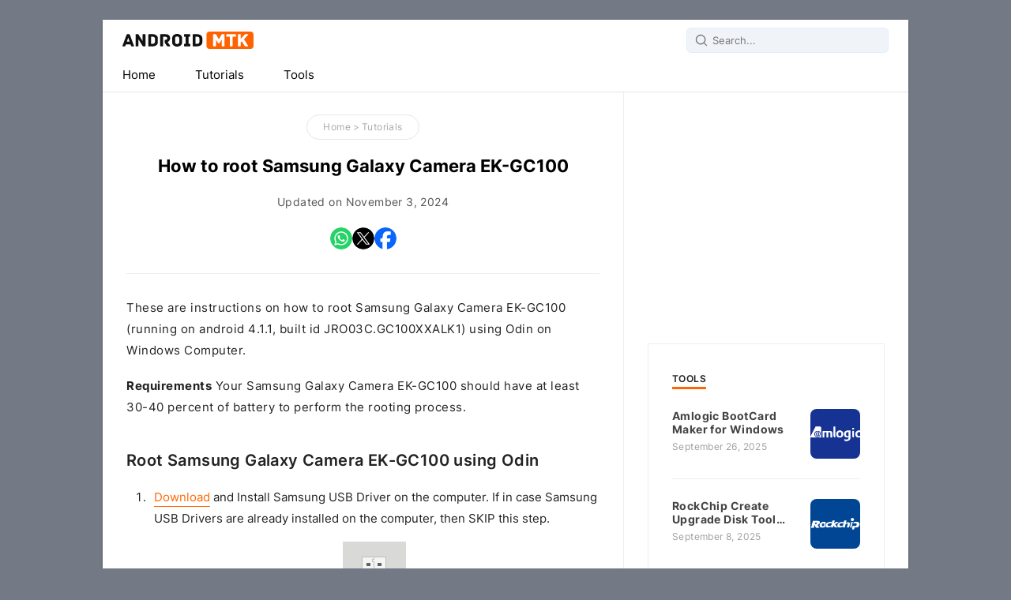

--- FILE ---
content_type: text/html; charset=UTF-8
request_url: https://androidmtk.com/root-samsung-galaxy-camera-ek-gc100
body_size: 26942
content:
<!DOCTYPE html> <html lang="en"> <head> <meta charset="UTF-8"> <meta name="viewport" content="width=device-width,initial-scale=1,user-scalable=no"> <link rel="apple-touch-icon" sizes="180x180" href="https://androidmtk.com/apple-touch-icon.png"> <link rel="icon" type="image/png" sizes="32x32" href="https://androidmtk.com/favicon-32x32.png"> <link rel="icon" type="image/png" sizes="16x16" href="https://androidmtk.com/favicon-16x16.png"> <link rel="manifest" href="https://androidmtk.com/site.webmanifest"> <link rel="mask-icon" href="https://androidmtk.com/safari-pinned-tab.svg" color="#5bbad5"> <meta name="msapplication-TileColor" content="#2b5797"> <meta name="theme-color" content="#ffffff"> <link rel=alternate type=application/rss+xml title="Android MTK" href="https://androidmtk.com/feed"/> <style type="text/css">@font-face{font-display:swap;font-family:"Inter Variable";font-style:normal;font-weight:100 900;src:url(https://cdn.androidmtk.com/font/inter-cyrillic-wght-normal.woff2)format("woff2-variations");unicode-range:U+0301,U+0400-045F,U+0490-0491,U+04B0-04B1,U+2116}@font-face{font-display:swap;font-family:"Inter Variable";font-style:normal;font-weight:100 900;src:url(https://cdn.androidmtk.com/font/inter-greek-ext-wght-normal.woff2)format("woff2-variations");unicode-range:U+1F00-1FFF}@font-face{font-display:swap;font-family:"Inter Variable";font-style:normal;font-weight:100 900;src:url(https://cdn.androidmtk.com/font/inter-greek-wght-normal.woff2)format("woff2-variations");unicode-range:U+0370-03FF}@font-face{font-display:swap;font-family:"Inter Variable";font-style:normal;font-weight:100 900;src:url(https://cdn.androidmtk.com/font/inter-vietnamese-wght-normal.woff2)format("woff2-variations");unicode-range:U+0102-0103,U+0110-0111,U+0128-0129,U+0168-0169,U+01A0-01A1,U+01AF-01B0,U+0300-0301,U+0303-0304,U+0308-0309,U+0323,U+0329,U+1EA0-1EF9,U+20AB}@font-face{font-display:swap;font-family:"Inter Variable";font-style:normal;font-weight:100 900;src:url(https://cdn.androidmtk.com/font/inter-latin-ext-wght-normal.woff2)format("woff2-variations");unicode-range:U+0100-02AF,U+0300-0301,U+0303-0304,U+0308-0309,U+0323,U+0329,U+1E00-1FFF,U+2020,U+20A0-20AB,U+20AD-20CF,U+2113,U+2C60-2C7F,U+A720-A7FF}@font-face{font-display:swap;font-family:"Inter Variable";font-style:normal;font-weight:100 900;src:url(https://cdn.androidmtk.com/font/inter-latin-wght-normal.woff2)format("woff2-variations");unicode-range:U+0000-00FF,U+0131,U+0152-0153,U+02BB-02BC,U+02C6,U+02DA,U+02DC,U+0300-0301,U+0303-0304,U+0308-0309,U+0323,U+0329,U+2000-206F,U+2074,U+20AC,U+2122,U+2191,U+2193,U+2212,U+2215,U+FEFF,U+FFFD}</style> <script>/*<![CDATA[*/document.addEventListener('DOMContentLoaded',()=>{const openMenuBtn=document.getElementById('openMenuBtn');const mobileMenu=document.getElementById('mobileMenu');const closeMenuBtn=document.getElementById('closeMenuBtn');if(openMenuBtn&&mobileMenu&&closeMenuBtn){let scrollTop;openMenuBtn.addEventListener('click',()=>{mobileMenu.classList.add('active');document.body.style.overflow='hidden';});closeMenuBtn.addEventListener('click',()=>{mobileMenu.classList.remove('active');document.body.style.overflow='auto';});mobileMenu.addEventListener('click',(event)=>{console.log("Clicked on mobileMenu");console.log("Event target:",event.target);console.log("Event currentTarget:",event.currentTarget);if(event.target===mobileMenu){console.log("Click is on the overlay");const searchInput=document.getElementById('s');if(searchInput){console.log("Search input found");searchInput.blur();}else{console.log("Search input NOT found");}
mobileMenu.classList.remove('active');document.body.style.overflow='auto';}});}else{console.error("One or more elements not found!");}});/*]]>*/</script> <script async src="https://pagead2.googlesyndication.com/pagead/js/adsbygoogle.js?client=ca-pub-6779354300071897" crossorigin="anonymous"></script> <script defer data-cfasync='false' src='https://s.clickiocdn.com/t/241734_wv.js'></script> <script async type="text/javascript" src="//s.clickiocdn.com/t/241734/360_light.js"></script> <meta name='robots' content='index, follow, max-image-preview:large, max-snippet:-1, max-video-preview:-1' />

	<!-- This site is optimized with the Yoast SEO plugin v26.7 - https://yoast.com/wordpress/plugins/seo/ -->
	<title>How to root Samsung Galaxy Camera EK-GC100</title>
	<meta name="description" content="Step-by-Step guidelines to root Samsung Galaxy Camera EK-GC100 running on Android 4.1.1 using Odin Application on Windows Computer." />
	<link rel="canonical" href="https://androidmtk.com/root-samsung-galaxy-camera-ek-gc100" />
	<meta property="og:locale" content="en_US" />
	<meta property="og:type" content="article" />
	<meta property="og:title" content="How to root Samsung Galaxy Camera EK-GC100" />
	<meta property="og:description" content="Step-by-Step guidelines to root Samsung Galaxy Camera EK-GC100 running on Android 4.1.1 using Odin Application on Windows Computer." />
	<meta property="og:url" content="https://androidmtk.com/root-samsung-galaxy-camera-ek-gc100" />
	<meta property="og:site_name" content="Android MTK" />
	<meta property="article:publisher" content="https://www.facebook.com/androidmtk" />
	<meta property="article:published_time" content="2013-11-27T20:55:42+00:00" />
	<meta property="article:modified_time" content="2024-11-02T18:57:59+00:00" />
	<meta property="og:image" content="https://cdn.androidmtk.com/wp-content/uploads/tuts.png" />
	<meta property="og:image:width" content="299" />
	<meta property="og:image:height" content="224" />
	<meta property="og:image:type" content="image/png" />
	<meta name="author" content="Editorial Staff" />
	<meta name="twitter:card" content="summary_large_image" />
	<meta name="twitter:creator" content="@androidmtk" />
	<meta name="twitter:site" content="@androidmtk" />
	<meta name="twitter:label1" content="Written by" />
	<meta name="twitter:data1" content="Editorial Staff" />
	<meta name="twitter:label2" content="Est. reading time" />
	<meta name="twitter:data2" content="3 minutes" />
	<script type="application/ld+json" class="yoast-schema-graph">{"@context":"https://schema.org","@graph":[{"@type":"Article","@id":"https://androidmtk.com/root-samsung-galaxy-camera-ek-gc100#article","isPartOf":{"@id":"https://androidmtk.com/root-samsung-galaxy-camera-ek-gc100"},"author":{"name":"Editorial Staff","@id":"https://androidmtk.com/#/schema/person/a6c96bb49dcaa4bd700b775babfd5e6c"},"headline":"How to root Samsung Galaxy Camera EK-GC100","datePublished":"2013-11-27T20:55:42+00:00","dateModified":"2024-11-02T18:57:59+00:00","mainEntityOfPage":{"@id":"https://androidmtk.com/root-samsung-galaxy-camera-ek-gc100"},"wordCount":604,"publisher":{"@id":"https://androidmtk.com/#organization"},"image":{"@id":"https://androidmtk.com/root-samsung-galaxy-camera-ek-gc100#primaryimage"},"thumbnailUrl":"https://cdn.androidmtk.com/wp-content/uploads/tuts.png","keywords":["Chainfire"],"articleSection":["Tutorials"],"inLanguage":"en-US"},{"@type":"WebPage","@id":"https://androidmtk.com/root-samsung-galaxy-camera-ek-gc100","url":"https://androidmtk.com/root-samsung-galaxy-camera-ek-gc100","name":"How to root Samsung Galaxy Camera EK-GC100","isPartOf":{"@id":"https://androidmtk.com/#website"},"primaryImageOfPage":{"@id":"https://androidmtk.com/root-samsung-galaxy-camera-ek-gc100#primaryimage"},"image":{"@id":"https://androidmtk.com/root-samsung-galaxy-camera-ek-gc100#primaryimage"},"thumbnailUrl":"https://cdn.androidmtk.com/wp-content/uploads/tuts.png","datePublished":"2013-11-27T20:55:42+00:00","dateModified":"2024-11-02T18:57:59+00:00","description":"Step-by-Step guidelines to root Samsung Galaxy Camera EK-GC100 running on Android 4.1.1 using Odin Application on Windows Computer.","breadcrumb":{"@id":"https://androidmtk.com/root-samsung-galaxy-camera-ek-gc100#breadcrumb"},"inLanguage":"en-US","potentialAction":[{"@type":"ReadAction","target":["https://androidmtk.com/root-samsung-galaxy-camera-ek-gc100"]}]},{"@type":"ImageObject","inLanguage":"en-US","@id":"https://androidmtk.com/root-samsung-galaxy-camera-ek-gc100#primaryimage","url":"https://cdn.androidmtk.com/wp-content/uploads/tuts.png","contentUrl":"https://cdn.androidmtk.com/wp-content/uploads/tuts.png","width":299,"height":224,"caption":"Tutorial"},{"@type":"BreadcrumbList","@id":"https://androidmtk.com/root-samsung-galaxy-camera-ek-gc100#breadcrumb","itemListElement":[{"@type":"ListItem","position":1,"name":"Home","item":"https://androidmtk.com/"},{"@type":"ListItem","position":2,"name":"Tutorials","item":"https://androidmtk.com/category/tutorials"},{"@type":"ListItem","position":3,"name":"How to root Samsung Galaxy Camera EK-GC100"}]},{"@type":"WebSite","@id":"https://androidmtk.com/#website","url":"https://androidmtk.com/","name":"Android MTK","description":"How-to Guide, Firmware, and Tools","publisher":{"@id":"https://androidmtk.com/#organization"},"alternateName":"Android XDA","potentialAction":[{"@type":"SearchAction","target":{"@type":"EntryPoint","urlTemplate":"https://androidmtk.com/?s={search_term_string}"},"query-input":{"@type":"PropertyValueSpecification","valueRequired":true,"valueName":"search_term_string"}}],"inLanguage":"en-US"},{"@type":"Organization","@id":"https://androidmtk.com/#organization","name":"Android XDA","url":"https://androidmtk.com/","logo":{"@type":"ImageObject","inLanguage":"en-US","@id":"https://androidmtk.com/#/schema/logo/image/","url":"https://androidmtk.com/wp-content/uploads/mtk.png","contentUrl":"https://androidmtk.com/wp-content/uploads/mtk.png","width":249,"height":50,"caption":"Android XDA"},"image":{"@id":"https://androidmtk.com/#/schema/logo/image/"},"sameAs":["https://www.facebook.com/androidmtk","https://x.com/androidmtk"]},{"@type":"Person","@id":"https://androidmtk.com/#/schema/person/a6c96bb49dcaa4bd700b775babfd5e6c","name":"Editorial Staff"}]}</script>
	<!-- / Yoast SEO plugin. -->


<link rel='dns-prefetch' href='//cdn.androidmtk.com' />

<link href='https://cdn.androidmtk.com' rel='preconnect' />
<link rel='preconnect' href='//c0.wp.com' />
<script type="text/javascript" id="jetpack_related-posts-js-extra">
/* <![CDATA[ */
var related_posts_js_options = {"post_heading":"h4"};
//# sourceURL=jetpack_related-posts-js-extra
/* ]]> */
</script>
<script type="text/javascript" src="https://c0.wp.com/p/jetpack/15.4/_inc/build/related-posts/related-posts.min.js" id="jetpack_related-posts-js"></script>
<link rel='shortlink' href='https://androidmtk.com/?p=2476' />
 <style id='global-styles-inline-css' type='text/css'>
:root{--wp--preset--aspect-ratio--square: 1;--wp--preset--aspect-ratio--4-3: 4/3;--wp--preset--aspect-ratio--3-4: 3/4;--wp--preset--aspect-ratio--3-2: 3/2;--wp--preset--aspect-ratio--2-3: 2/3;--wp--preset--aspect-ratio--16-9: 16/9;--wp--preset--aspect-ratio--9-16: 9/16;--wp--preset--color--black: #000000;--wp--preset--color--cyan-bluish-gray: #abb8c3;--wp--preset--color--white: #ffffff;--wp--preset--color--pale-pink: #f78da7;--wp--preset--color--vivid-red: #cf2e2e;--wp--preset--color--luminous-vivid-orange: #ff6900;--wp--preset--color--luminous-vivid-amber: #fcb900;--wp--preset--color--light-green-cyan: #7bdcb5;--wp--preset--color--vivid-green-cyan: #00d084;--wp--preset--color--pale-cyan-blue: #8ed1fc;--wp--preset--color--vivid-cyan-blue: #0693e3;--wp--preset--color--vivid-purple: #9b51e0;--wp--preset--gradient--vivid-cyan-blue-to-vivid-purple: linear-gradient(135deg,rgb(6,147,227) 0%,rgb(155,81,224) 100%);--wp--preset--gradient--light-green-cyan-to-vivid-green-cyan: linear-gradient(135deg,rgb(122,220,180) 0%,rgb(0,208,130) 100%);--wp--preset--gradient--luminous-vivid-amber-to-luminous-vivid-orange: linear-gradient(135deg,rgb(252,185,0) 0%,rgb(255,105,0) 100%);--wp--preset--gradient--luminous-vivid-orange-to-vivid-red: linear-gradient(135deg,rgb(255,105,0) 0%,rgb(207,46,46) 100%);--wp--preset--gradient--very-light-gray-to-cyan-bluish-gray: linear-gradient(135deg,rgb(238,238,238) 0%,rgb(169,184,195) 100%);--wp--preset--gradient--cool-to-warm-spectrum: linear-gradient(135deg,rgb(74,234,220) 0%,rgb(151,120,209) 20%,rgb(207,42,186) 40%,rgb(238,44,130) 60%,rgb(251,105,98) 80%,rgb(254,248,76) 100%);--wp--preset--gradient--blush-light-purple: linear-gradient(135deg,rgb(255,206,236) 0%,rgb(152,150,240) 100%);--wp--preset--gradient--blush-bordeaux: linear-gradient(135deg,rgb(254,205,165) 0%,rgb(254,45,45) 50%,rgb(107,0,62) 100%);--wp--preset--gradient--luminous-dusk: linear-gradient(135deg,rgb(255,203,112) 0%,rgb(199,81,192) 50%,rgb(65,88,208) 100%);--wp--preset--gradient--pale-ocean: linear-gradient(135deg,rgb(255,245,203) 0%,rgb(182,227,212) 50%,rgb(51,167,181) 100%);--wp--preset--gradient--electric-grass: linear-gradient(135deg,rgb(202,248,128) 0%,rgb(113,206,126) 100%);--wp--preset--gradient--midnight: linear-gradient(135deg,rgb(2,3,129) 0%,rgb(40,116,252) 100%);--wp--preset--font-size--small: 13px;--wp--preset--font-size--medium: 20px;--wp--preset--font-size--large: 36px;--wp--preset--font-size--x-large: 42px;--wp--preset--spacing--20: 0.44rem;--wp--preset--spacing--30: 0.67rem;--wp--preset--spacing--40: 1rem;--wp--preset--spacing--50: 1.5rem;--wp--preset--spacing--60: 2.25rem;--wp--preset--spacing--70: 3.38rem;--wp--preset--spacing--80: 5.06rem;--wp--preset--shadow--natural: 6px 6px 9px rgba(0, 0, 0, 0.2);--wp--preset--shadow--deep: 12px 12px 50px rgba(0, 0, 0, 0.4);--wp--preset--shadow--sharp: 6px 6px 0px rgba(0, 0, 0, 0.2);--wp--preset--shadow--outlined: 6px 6px 0px -3px rgb(255, 255, 255), 6px 6px rgb(0, 0, 0);--wp--preset--shadow--crisp: 6px 6px 0px rgb(0, 0, 0);}:where(.is-layout-flex){gap: 0.5em;}:where(.is-layout-grid){gap: 0.5em;}body .is-layout-flex{display: flex;}.is-layout-flex{flex-wrap: wrap;align-items: center;}.is-layout-flex > :is(*, div){margin: 0;}body .is-layout-grid{display: grid;}.is-layout-grid > :is(*, div){margin: 0;}:where(.wp-block-columns.is-layout-flex){gap: 2em;}:where(.wp-block-columns.is-layout-grid){gap: 2em;}:where(.wp-block-post-template.is-layout-flex){gap: 1.25em;}:where(.wp-block-post-template.is-layout-grid){gap: 1.25em;}.has-black-color{color: var(--wp--preset--color--black) !important;}.has-cyan-bluish-gray-color{color: var(--wp--preset--color--cyan-bluish-gray) !important;}.has-white-color{color: var(--wp--preset--color--white) !important;}.has-pale-pink-color{color: var(--wp--preset--color--pale-pink) !important;}.has-vivid-red-color{color: var(--wp--preset--color--vivid-red) !important;}.has-luminous-vivid-orange-color{color: var(--wp--preset--color--luminous-vivid-orange) !important;}.has-luminous-vivid-amber-color{color: var(--wp--preset--color--luminous-vivid-amber) !important;}.has-light-green-cyan-color{color: var(--wp--preset--color--light-green-cyan) !important;}.has-vivid-green-cyan-color{color: var(--wp--preset--color--vivid-green-cyan) !important;}.has-pale-cyan-blue-color{color: var(--wp--preset--color--pale-cyan-blue) !important;}.has-vivid-cyan-blue-color{color: var(--wp--preset--color--vivid-cyan-blue) !important;}.has-vivid-purple-color{color: var(--wp--preset--color--vivid-purple) !important;}.has-black-background-color{background-color: var(--wp--preset--color--black) !important;}.has-cyan-bluish-gray-background-color{background-color: var(--wp--preset--color--cyan-bluish-gray) !important;}.has-white-background-color{background-color: var(--wp--preset--color--white) !important;}.has-pale-pink-background-color{background-color: var(--wp--preset--color--pale-pink) !important;}.has-vivid-red-background-color{background-color: var(--wp--preset--color--vivid-red) !important;}.has-luminous-vivid-orange-background-color{background-color: var(--wp--preset--color--luminous-vivid-orange) !important;}.has-luminous-vivid-amber-background-color{background-color: var(--wp--preset--color--luminous-vivid-amber) !important;}.has-light-green-cyan-background-color{background-color: var(--wp--preset--color--light-green-cyan) !important;}.has-vivid-green-cyan-background-color{background-color: var(--wp--preset--color--vivid-green-cyan) !important;}.has-pale-cyan-blue-background-color{background-color: var(--wp--preset--color--pale-cyan-blue) !important;}.has-vivid-cyan-blue-background-color{background-color: var(--wp--preset--color--vivid-cyan-blue) !important;}.has-vivid-purple-background-color{background-color: var(--wp--preset--color--vivid-purple) !important;}.has-black-border-color{border-color: var(--wp--preset--color--black) !important;}.has-cyan-bluish-gray-border-color{border-color: var(--wp--preset--color--cyan-bluish-gray) !important;}.has-white-border-color{border-color: var(--wp--preset--color--white) !important;}.has-pale-pink-border-color{border-color: var(--wp--preset--color--pale-pink) !important;}.has-vivid-red-border-color{border-color: var(--wp--preset--color--vivid-red) !important;}.has-luminous-vivid-orange-border-color{border-color: var(--wp--preset--color--luminous-vivid-orange) !important;}.has-luminous-vivid-amber-border-color{border-color: var(--wp--preset--color--luminous-vivid-amber) !important;}.has-light-green-cyan-border-color{border-color: var(--wp--preset--color--light-green-cyan) !important;}.has-vivid-green-cyan-border-color{border-color: var(--wp--preset--color--vivid-green-cyan) !important;}.has-pale-cyan-blue-border-color{border-color: var(--wp--preset--color--pale-cyan-blue) !important;}.has-vivid-cyan-blue-border-color{border-color: var(--wp--preset--color--vivid-cyan-blue) !important;}.has-vivid-purple-border-color{border-color: var(--wp--preset--color--vivid-purple) !important;}.has-vivid-cyan-blue-to-vivid-purple-gradient-background{background: var(--wp--preset--gradient--vivid-cyan-blue-to-vivid-purple) !important;}.has-light-green-cyan-to-vivid-green-cyan-gradient-background{background: var(--wp--preset--gradient--light-green-cyan-to-vivid-green-cyan) !important;}.has-luminous-vivid-amber-to-luminous-vivid-orange-gradient-background{background: var(--wp--preset--gradient--luminous-vivid-amber-to-luminous-vivid-orange) !important;}.has-luminous-vivid-orange-to-vivid-red-gradient-background{background: var(--wp--preset--gradient--luminous-vivid-orange-to-vivid-red) !important;}.has-very-light-gray-to-cyan-bluish-gray-gradient-background{background: var(--wp--preset--gradient--very-light-gray-to-cyan-bluish-gray) !important;}.has-cool-to-warm-spectrum-gradient-background{background: var(--wp--preset--gradient--cool-to-warm-spectrum) !important;}.has-blush-light-purple-gradient-background{background: var(--wp--preset--gradient--blush-light-purple) !important;}.has-blush-bordeaux-gradient-background{background: var(--wp--preset--gradient--blush-bordeaux) !important;}.has-luminous-dusk-gradient-background{background: var(--wp--preset--gradient--luminous-dusk) !important;}.has-pale-ocean-gradient-background{background: var(--wp--preset--gradient--pale-ocean) !important;}.has-electric-grass-gradient-background{background: var(--wp--preset--gradient--electric-grass) !important;}.has-midnight-gradient-background{background: var(--wp--preset--gradient--midnight) !important;}.has-small-font-size{font-size: var(--wp--preset--font-size--small) !important;}.has-medium-font-size{font-size: var(--wp--preset--font-size--medium) !important;}.has-large-font-size{font-size: var(--wp--preset--font-size--large) !important;}.has-x-large-font-size{font-size: var(--wp--preset--font-size--x-large) !important;}
/*# sourceURL=global-styles-inline-css */
</style>
<meta name="generator" content="WP Rocket 3.20.3" data-wpr-features="wpr_cdn wpr_preload_links wpr_desktop" /></head> <body itemscope itemtype="https://schema.org/WebPage"> <style type="text/css">@keyframes gradient-animation{0%,to{background-position:0 50%}50%{background-position:100% 50%}}@keyframes stzoip0{0%{opacity:0;transform:translate3d(-100%,0,0)}to{opacity:1;transform:translate3d(0,0,0)}}*,h2,h3{margin:0}#logo a{display:block;text-indent:-1000em;height:22px}#psform #psf,body{font-size:.912em}#menu-container li a{display:inline-block;text-align:center;padding:7px 25px}#menu-container li a:hover,ul.simple-listing li a:hover{background-color:#f60;color:#fff}.navigation{margin:25px 0}.wp-pagenavi a:hover{background:0 0;color:#f60}#content,#logo a,#menu-container,#site-container{overflow:hidden}#menu-container li{float:left;margin-bottom:0}*{padding:0}body{display:block;max-width:1020px;margin:25px auto;background:#747a85;font-family:"Inter Variable",sans-serif;line-height:27px;color:#222;font-style:normal}#site-container{background:#fff;border-color:#e5e5e5 #dbdbdb #d2d2d2;box-shadow:0 1px 3px rgb(0,0,0,.3);position:relative;display:flex;flex-direction:column}a,a.posttitle:hover,a:link{color:#f60}#logo{background:url([data-uri])no-repeat;width:166px;position:absolute;left:25px;top:15px}.site-description{border:0;clip:rect(0,0,0,0);height:1px;overflow:hidden;position:absolute!important;width:1px;overflow-wrap:normal!important}#logo-container,#navicon{display:flex;justify-content:center;align-items:center}#logo-container{position:relative;height:50px}#navicon{font-size:15px;padding:13px 25px}#header{position:relative;height:90px;background:#fff}#menu-container{padding:0;width:100%;background:#fff;border-bottom:1px solid #e7e7e7;margin:0;list-style-type:none}#menu-container li.icon{display:none}.top-ad-unit{padding:30px 25px;margin:0 auto;text-align:center;display:block;clear:both}img{box-sizing:border-box;max-width:100%;height:auto}#content{display:grid;grid-template-columns:auto 360px;column-gap:1px;grid-column-gap:1px;background-color:#eee}.frontleft,.frontright{background:#fff;padding:30px}.frontleft{overflow:hidden}#main-content,.frontright{user-select:none}#content-headering,#content-info p,#menu-container li a,a.posttitle{color:#000}.footer-widget li,menu,ol,ul{list-style:none}h2,h3{font-size:20px;margin-top:2em;margin-bottom:1em;font-weight:600;letter-spacing:.4px}#entry-content ol{list-style-position:outside;list-style-type:decimal;margin-top:1.25em;margin-bottom:1.25em;padding-inline-start:2em}#entry-content ol>li{font-family:"Inter Variable",-apple-system,BlinkMacSystemFont,"Segoe UI",Roboto,Helvetica,Arial,sans-serif,"Apple Color Emoji","Segoe UI Emoji","Segoe UI Symbol";-webkit-appearance:none;counter-increment:list-counter;padding-inline-start:.375em;margin-top:1em;margin-bottom:1em}#entry-content ol>li::marker{font-weight:700!important;color:#000!important;content:counter(list-counter)". "!important;#entry-content:where([class~=not-entry-content]:not(ol), [class~=not-entry-content]:not(ol) *) ol, #entry-content :where([class~=not-entry-content]:not(ol), [class~=not-entry-content]:not(ol) *) ol>li { all: unset; }}#facebook-share,#rss-share,#whatsapp-share,#x-share{width:28px;height:28px;border-radius:20px;overflow:hidden}#follow-button{margin-top:10px;display:flex;flex-direction:row;gap:10px}#follow-button-icon{height:28px;width:28px}#entry-content ul{line-height:2.2em;padding-inline-start:30px;color:#333}#postdate{color:#555;font-size:13px;line-height:1.75}#main-content a{color:#f60;border-bottom:1px solid;padding-bottom:2px;text-decoration:none}#content-info a:focus,#content-info a:hover,#main-content a:focus,#main-content a:hover,#postdate a:focus,#postdate a:hover{border-bottom:1px solid;padding-bottom:3px}.article-share{display:flex;gap:15px;justify-content:center;align-items:center;margin-top:20px;user-select:none}.postcard,.postcardflex{display:flex;flex-direction:column}.postcardflex{max-width:650px;margin:0 auto;gap:30px}.postcard{background:#fff;border:#e3eeff solid 1px;flex-wrap:wrap;padding:25px;clear:both}.postcard:hover{border:#cddaf1 solid 1px}.posttime{display:flex;font-size:13px;margin-bottom:15px;color:#aaa;line-height:14px}.post-flex-left{width:100px;display:block;position:relative;overflow:hidden}#content-header{text-align:center;padding-bottom:30px;border-bottom:1px solid #eee;margin-bottom:30px}#entry-content{margin:0 auto}#entry-content :where(p):not(:where([class~=not-entry-content],[class~=not-entry-content] *)){margin-bottom:1.25em;margin-top:1.25em}#entry-content h2+:not(.exclude-margin){margin-top:0}#entry-content :where(#entry-content>:first-child):not(:where([class~=not-entry-content],[class~=not-entry-content] *)){margin-top:0}#entry-content :where(#entry-content>:last-child):not(:where([class~=not-entry-content],[class~=not-entry-content] *)){margin-bottom:0}#entry-content img+img{margin-top:25px}#content-header-content{margin:0 auto;display:flex;justify-content:center;flex-direction:column}.wp-post-image{border-radius:8px;margin-top:3px}.post-flex-right{flex:1;align-self:center;display:flex;flex-direction:column;gap:3px;text-decoration:none}#search-container,#search-container input[type=text]{border-radius:6px;background-color:#f0f4f9;color:#555;font-family:inherit}#search-container{position:absolute;right:25px;top:10px;float:left;border:0;outline:0}#mobile-search-container img,#search-container img{position:absolute;left:10px;top:7px;height:18px;width:18px;fill:#777}#search-container input[type=text]{padding-left:32px;padding-right:10px;border:1px solid #e3eff8;height:30px;transition-duration:.2s}#mobile-search-container input[type=text]:focus,#search-container input[type=text]:focus{outline:0;border:1px solid #f60;box-shadow:#f60 4px 4px;background:#fff}.content-headering{font-size:22px;color:#000}.aligncenter{display:block;margin-left:auto;margin-right:auto}.post-flex-right p,.postexcerpt p{color:#555;line-height:24px;font-size:14px;letter-spacing:.4px;margin:0}#breadshare{line-height:30px;position:relative;font-size:12px;color:#a3a6b3;margin-bottom:20px;user-select:none}p{color:#222;letter-spacing:.5px;margin-top:1.25em;margin-bottom:1.25em}#breadcrumbs{color:#aaa;display:inline-block;border-radius:9999px;padding:0 20px;border:1px solid #e7e7e7;transition-duration:.2s}#breadcrumbs:hover{border:1px solid #f60;box-shadow:#f60 4px 4px}#content-info{color:#555;font-size:14px;line-height:1.75;letter-spacing:.4px;margin-top:20px}#content-info a{color:#ff6200;border-bottom:1px solid;padding-bottom:2px;text-decoration:none}#article-tag{padding:0}#breadcrumbs a{color:#aaa!important;border-bottom:0;text-decoration:none;padding:0;letter-spacing:.4px}.post-flex{display:flex;gap:20px}.screen-reader-text{border:0;clip:rect(1px,1px,1px,1px);clip-path:inset(50%);height:1px;margin:-1px;overflow:hidden;padding:0;position:absolute!important;width:1px;overflow-wrap:normal!important}.footer1,.footer2,.footer3{display:inline-block}.footer{background:#fff;position:relative;border-top:1px solid #e7e7e7}.wrap{padding:25px}#footer-item{display:flex}.footer3{width:34%}.footer1,.footer2{width:33%;float:left}.footer-widget{line-height:1.6em;flex-flow:column wrap;display:flex}.footer-heading{color:#555;margin:15px 0 4px;font-size:11px;font-weight:700;text-transform:uppercase}.footer p,.footer-widget ul{margin:0;padding:0}.footer-widget li{line-height:2em}#footer-line a,.footer-widget li a{border-bottom:1px solid;padding-bottom:1px;text-decoration:none;color:#000}#footer-line a:focus,#footer-line a:hover,.footer-widget li a:focus,.footer-widget li a:hover{border-bottom:1px solid;padding-bottom:2px}.footercc{margin:25px 0 0;padding-top:25px;border-top:1px solid #e8e9e9;display:flex;flex-direction:column;user-select:none}#menu-container li a{text-decoration:none}.navigation{margin-bottom:50px}table{width:100%;text-align:left;margin-bottom:35px;border:#e6e6e6 solid 1px;background-color:transparent;border-collapse:collapse;border-spacing:0;color:#444;letter-spacing:.5px;user-select:none}thead{background:#fafafa;font-size:13px;color:#585f65}table td,table th{padding:8px;line-height:24px;text-align:left;vertical-align:top;border-top:1px solid #e8e8e8}thead th{padding:14px;vertical-align:bottom}tbody th{font-weight:400;border-bottom:1px solid #f5f7f9;background-color:#6199df;color:#fff}table caption,table th{font-weight:700;font-size:11px;text-transform:uppercase}.postbigg,a.postbigg:active,a.postbigg:link,a.postbigg:visited{text-decoration:none;color:#fff}table thead th:first-child,table thead tr:first-child th{border-top:0}table tbody+tbody{border-top:2px solid #ddd}.table-condensed td,.table-condensed th{padding:4px 5px}.table-bordered td{border-left:1px solid #ddd}.table-striped tbody tr:nth-child(odd) td,.table-striped tbody tr:nth-child(odd) th{background-color:#f9f9f9}table tbody tr:hover td,table tbody tr:hover th{background-color:#f9fafb}.mobile-menu,.toggle-btn span{transition:transform .3s ease-in-out}.mobile-menu,.mobile-menu.active{background-color:#fff;left:0;top:0}.mobile-menu{display:none;position:fixed;width:100%;height:100%;z-index:1000;overflow-y:auto;transform:translateX(-100%)}.mobile-menu.active{display:block;transform:translateX(0);-webkit-overflow-scrolling:touch;-webkit-animation-duration:.2s;animation-duration:.2s;-webkit-animation-name:stzoip0;animation-name:stzoip0;-webkit-animation-timing-function:ease-out;animation-timing-function:ease-out;bottom:0;display:flex;flex-direction:column;right:0}.mobile-menu ul{list-style:none;padding:0}.mobile-menu a{color:#000;font-size:14px;text-decoration:none;display:block;margin:8px 0}.open-menu,.toggle-btn{display:none;cursor:pointer}.open-menu{background:0 0;border:0;padding:0}.toggle-btn{margin:0 10px}.toggle-btn span{display:block;width:20px;height:3px;background-color:#000;margin-bottom:5px}.toggle-btn span:nth-child(2){width:10px}.toggle-btn.active span:nth-child(1){transform:rotate(45deg) translate(5.5px,6.5px)}.toggle-btn.active span:nth-child(2){opacity:0}.toggle-btn.active span:nth-child(3){transform:rotate(-45deg) translate(4.5px,-5.5px)}.mobile-search-box{padding:6px 16px;flex-direction:row;gap:10px;border-bottom:1px solid #eee;align-items:center;display:flex;position:relative;justify-content:space-between}#mobile-search-container{position:relative}#mobile-search-container input[type=text]{border:1px solid #e3eff8;border-radius:8px;height:30px;background-color:#f0f4f9;color:#555;font-family:inherit;transition-duration:.2s;padding:2px 10px 2px 40px}.article-block{background:#fdfaf6;padding-inline-end:2em;padding-bottom:1em;padding-top:2em;padding-inline-start:2em;word-wrap:break-word}.article-block h4{margin-top:0;line-height:12px!important;font-size:12px;text-transform:uppercase;border-bottom:3px solid #f60;padding:0 0 4px;display:inline-block;font-weight:600;letter-spacing:.3px}code{background:#fef3e6;padding:4px 10px;border-radius:6px;font-size:.9em;font-family:inherit}#jp-relatedposts{border-radius:6px;margin:25px 0}#jp-relatedposts:before{background:#eee;content:" ";display:block;height:1px;margin:1rem auto;max-width:25%;text-align:center}#jp-relatedposts em{font-style:normal!important}.jp-relatedposts-post{padding:4px;border:#eee solid 1px;transition-duration:.2s}.jp-relatedposts-post a{display:block}.jp-relatedposts-post:hover{border:1px solid #f60;box-shadow:#f60 4px 4px}.jp-relatedposts-post-context,.jp-relatedposts-post-date,.jp-relatedposts-post-excerpt,ins.adsbygoogle[data-ad-status=unfilled]{display:none!important}.jp-relatedposts-post-img{max-width:100%;height:auto;box-sizing:border-box}#article-tag,.jp-relatedposts-post-img a,.jp-relatedposts-post-img a:hover{border-bottom:0}h4.jp-relatedposts-post-title{margin:0 10px 5px;text-align:center;font-weight:500;display:block;background:0 0;padding:0;color:#333}.jp-relatedposts-post-a,.jp-relatedposts-post-a:active,.jp-relatedposts-post-a:hover,.jp-relatedposts-post-a:link,a.jp-relatedposts-post-a:hover,h4.jp-relatedposts-post-title a{color:#333!important;text-decoration:none!important;border-bottom:0!important;padding-bottom:0!important}.jp-relatedposts-grid{display:grid;gap:1em;grid-template-columns:repeat(auto-fit,minmax(140px,1fr));width:100%;float:none;margin-left:auto;margin-right:auto}#article-tag{color:#aaa!important;text-decoration:none;letter-spacing:.4px}.article-tag-list{list-style:none;padding:0;display:flex;gap:15px}.article-tag-list-single{font-size:.9em}.article-tag-list-single a{text-decoration:none;color:#333;padding:0 15px;display:block;border:1px solid #eee;border-radius:9999px;transition-duration:.2s}.article-tag-list-single a:hover{border:1px solid #f60;box-shadow:#f60 4px 4px}.sidebar-widget{margin:40px 0;padding:30px;position:relative;letter-spacing:.4px;background:#fff;border:#eee solid 1px;max-width:298px}#sidebar-widget-title{-webkit-box-align:start;-webkit-align-items:flex-start;-ms-flex-align:start;align-items:flex-start;-webkit-box-pack:justify;-webkit-justify-content:space-between;-ms-flex-pack:justify;justify-content:space-between;line-height:12px!important;font-size:12px;text-transform:uppercase;border-bottom:3px solid #f60;margin:0;padding:0 0 4px;display:inline-block!important;font-weight:600}#side-post{-webkit-box-align:center;-webkit-align-items:center;-ms-flex-align:center;align-items:center;padding:25px 0;border-bottom:1px solid #eee}#side-post,#sidebar-widget-title{display:-webkit-box;display:-webkit-flex;display:-ms-flexbox;display:flex;-webkit-box-orient:horizontal;-webkit-box-direction:normal;-webkit-flex-direction:row;-ms-flex-direction:row;flex-direction:row}#side-post a{display:flex;text-decoration:none}#side-post:last-of-type{border-bottom:none;padding-bottom:0}.side-post-info{padding:0 20px 0 0;display:flex;flex-direction:column;gap:5px}.side-post-image{width:63px;height:63px;min-width:63px;min-height:63px;background-size:cover;background-repeat:no-repeat;background-position:center;overflow:hidden;border-radius:8px}.side-post-image:hover{transform:scale(1.05)}#line-clamp{display:-webkit-box;-webkit-line-clamp:2;-webkit-box-orient:vertical;overflow:hidden}.side-post-info h4{font-size:14px;color:#444;background:0 0;line-height:17px;margin:0;padding:0;transition:all .3s ease-out 0s;-webkit-transition:all .3s ease-out 0s;-o-transition:all .3s ease-out 0s;-moz-transition:all .3s ease-out 0s;letter-spacing:.4px}.post-flex h3 a:hover,.post-flex h3:hover,.postexcerpt h2 a:hover,.postexcerpt h2:hover,.postexcerpt h3 a:hover,.side-post-info h3:hover,.side-post-info h4:hover{color:#ff6200}.side-post-info ul{margin:0;padding:0}.side-post-info ul li{color:#777;opacity:.7;font-size:12px;list-style:none}#requisites{background:#edf9e9;padding:25px}#requisites p{margin-top:0}#requisites a{color:#46792c}#caution{background:#fee8ea;padding:25px}#caution p,#tip p{margin:0}body:has(#requisites) #caution,body:has(#requisites) #tip{margin-top:30px}#caution strong{color:#f95e5e}#tip{background:#e7f4ff;padding:25px}#tip strong{color:#349dff}#requisites strong{color:#46792c;margin-top:0;line-height:12px!important;font-size:13px;text-transform:uppercase;border-bottom:2px solid #46792c;padding:0 0 4px;display:inline-block;font-weight:600}#requisites ul{line-height:2.2em;color:#222;padding-inline-start:25px}#requisites ul li{list-style-image:url([data-uri]);list-style-type:none;padding-left:5px}.section-heading{margin-bottom:20px!important}.method-heading{margin-top:20px!important;margin-bottom:0!important}#tip>.method-heading:last-of-type,#tip>.section-heading:last-of-type{margin-bottom:0!important}.mobile-menu-frame{flex:1 1 auto;overflow:auto;padding-left:32px;padding-right:32px}.stzoipb{border-bottom:1px solid;border-color:#f5f5f5;padding-bottom:16px;padding-top:16px;display:flex;flex-direction:column}.stzoipb:last-child{border:0}._1nrsgu7{list-style:none;margin:0;padding:0}.stzoipe{color:#48434f;font-size:14px;padding:0;text-decoration:none}.moblinks{display:block;margin-left:8px}.moblinks-icon{padding:10px;display:inline-block;background:#fcfaf6;height:20px;width:20px;border-radius:8px;overflow:hidden}.stzoip7{border-top:1px solid #f0f0f2}.stzoip4{background-color:#fff;flex:0 1 auto;gap:12px;justify-content:space-between;padding:16px}.stzoipc{color:#48434f;font-size:12px;letter-spacing:.1em;text-transform:uppercase}.stzoip5{gap:20px}._1nrsgu0{align-items:center;display:flex}.stzoip9{color:#639;display:inline-block;font-size:14px;text-decoration:none;white-space:nowrap}svg:not(:root){overflow:hidden}.stzoipa{border-radius:4px;cursor:pointer;font-size:32px;height:32px;line-height:1;margin-right:-2px;min-width:32px;padding:0}._1nrsgu5{background:0 0;border:0;color:inherit;font-family:inherit;font-size:inherit}._1nrsgu4,._1nrsgu9{white-space:nowrap}button[type=button]{-webkit-appearance:button}button{text-transform:none}button,input{overflow:visible}._1nrsgu9{clip:rect(0 0 0 0);-webkit-clip-path:inset(50%);clip-path:inset(50%);height:1px;overflow:hidden;position:absolute;width:1px}.mobile-menu ul li{padding-left:0}.mobile-menu li{margin-bottom:calc(1.5rem/2)}li:last-child{margin-bottom:0}.stzoipe._1nrsgu0{display:flex;align-items:center;gap:8px}@media (max-width:48em){#content{display:grid;column-gap:1px}}@media (max-width:40em){#content{display:block}h1{font-size:22px}}@media (max-width:1038px){body{margin:0}#site-container{width:100%;margin:auto}}@media (max-width:1024px){#header{top:0;width:100%}#site-container{width:100%;margin:auto}img{max-width:100%;height:auto;box-sizing:border-box}}@media (max-width:906px){.footer,.footer1,.footer2,.footer3{width:100%}.footer{height:auto}#postdate{font-size:12px;padding:10px 15px;display:table;margin:0 auto;border-bottom:1px solid #eee;color:#999}#postdate-u,.post-edit-link{display:none}#postdate,h1{text-align:center}}@media (max-width:768px){.fbhide{display:none!important}}@media (max-width:570px){header{height:30px}.desktop-menu,.search-box{display:none}.logo-search{justify-content:center}.open-menu{display:block;color:#000;font-size:1.5rem}.toggle-btn{display:block;height:20px}#logo-container{height:auto;padding:15px 16px}.close-menu{background:0 0;border:0;padding:10px;cursor:pointer;margin-left:auto}.close-menu .toggle-btn{margin:0}.mobile-menu.active .close-menu .toggle-btn span:nth-child(1){transform:rotate(45deg) translate(5.5px,6.5px)}.mobile-menu.active .close-menu .toggle-btn span:nth-child(2){opacity:0}.mobile-menu.active .close-menu .toggle-btn span:nth-child(3){transform:rotate(-45deg) translate(4.5px,-5.5px)}#footer-item{display:block}.footer-heading{border-bottom:1px solid #e8e9e9}.footercc{text-align:center;margin:25px 0}#jp-relatedposts{display:none!important}.footer-widget li{margin-top:10px;margin-bottom:10px}}@media (max-width:670px){ul.rig li{margin-right:3px;margin-left:3px}.post-flex-left{width:50px}.postcardflex{padding:25px}}@media (max-width:640px){#content{background-color:#fff}.frontright{display:flex;flex-direction:column;max-width:300px;margin:0 auto}}@media (max-width:570px){#logo{position:relative;margin:0 auto;left:0;top:0}#header{height:auto;border-bottom:1px solid #e7e7e7}#psform,.article-tag-list{justify-content:center;align-items:center}#psform{right:0;display:flex;top:25px}#menu-container,#search-container{display:none}#article-tag{margin-top:30px}.article-tag-list{flex-wrap:wrap}}@media (max-width:309px){#adBottom{display:none}}.laxmiji{width:320px;height:100px}@media (min-width:500px){.laxmiji{width:468px;height:60px}}@media (min-width:800px){.laxmiji{width:728px;height:90px}}</style>

<div data-rocket-location-hash="ea0cb8231a388fa5234b75f5c994a682" id="site-container"> <div data-rocket-location-hash="5b15a31439b2c660f7a22b27e46cfd70" id="header" itemscope itemtype="https://schema.org/Wheader"> <div data-rocket-location-hash="bc3061fe94f81df005136c0339cbc34c" id="logo-container"> <div id="logo" itemprop="headline"> <a href="/" title="Android MTK">Android MTK</a> </div> <p class="site-description" itemprop="description">How-to Guides, Firmware, and Tools</p> <div id="search-container"> <form role="search" method="get" id="searchform" class="searchform" action="https://androidmtk.com/"> <div> <label class="screen-reader-text" for="s">Search for:</label> <input type="text" value="" name="s" id="s" placeholder="Search..." /> <img alt="Search Icon" src="[data-uri]"> </div> </form> </div> <button class="open-menu" id="openMenuBtn"> <div class="toggle-btn"> <span></span> <span></span> <span></span> </div> </button> </div>

<div data-rocket-location-hash="cc4f787a2d52f785d327fb64410b756d" id="menu-container" itemscope itemtype="https://schema.org/SiteNavigationElement"> <li><a href="/">Home</a></li> <li><a href="https://androidmtk.com/category/tutorials">Tutorials</a></li> <li><a href="https://androidmtk.com/category/tools">Tools</a></li> </div> </div>

<nav class="mobile-menu" id="mobileMenu"> <div class="mobile-search-box"> <div id="mobile-search-container"> <form role="search" method="get" id="searchform" class="searchform" action="https://androidmtk.com/"> <div> <label class="screen-reader-text" for="s">Search for:</label> <input type="text" value="" name="s" id="s" placeholder="Search..." style="width:200px" /> <img alt="Search Icon" src="[data-uri]"> </div> </form> </div> <button class="close-menu" id="closeMenuBtn"> <div class="toggle-btn"> <span></span> <span></span> <span></span> </div> </button> </div> <div class="mobile-menu-frame"><div class="stzoipb"><h2 class="stzoipc">Category</h2><ul class="_1nrsgu7"><li><a class="stzoipe _1nrsgu0" href="https://androidmtk.com/category/tutorials"><div class="moblinks-icon"><svg xmlns="http://www.w3.org/2000/svg" width="20" height="20" viewBox="0 0 20 20"><path style="stroke:none;fill-rule:evenodd;fill:#ff6200;fill-opacity:1" d="M1.563 2.5C.699 2.5 0 3.2 0 4.063v10.625c0 .863.7 1.562 1.563 1.562H6.25c1.121 0 1.844.258 2.262.559.394.289.55.64.55 1.003 0 .52.418.938.938.938s.938-.418.938-.937c0-.364.156-.715.55-1.004.418-.301 1.14-.559 2.262-.559h4.688c.863 0 1.562-.7 1.562-1.562V4.063c0-.864-.7-1.563-1.562-1.563H13.75c-1.441 0-2.633.441-3.465 1.25a5 5 0 0 0-.285.309q-.134-.163-.285-.309C8.883 2.941 7.69 2.5 6.25 2.5Zm9.375 12.457c.761-.383 1.714-.582 2.812-.582h4.375v-10H13.75c-1.059 0-1.742.316-2.16.723s-.652.98-.652 1.672Zm-1.876 0V6.77c0-.692-.234-1.266-.652-1.672-.418-.407-1.101-.723-2.16-.723H1.875v10H6.25c1.098 0 2.05.2 2.813.582m0 0"/></svg></div><span class="moblinks">Tutorials</span></a></li><li><a class="stzoipe _1nrsgu0" href="https://androidmtk.com/category/firmware"><div class="moblinks-icon"><svg xmlns="http://www.w3.org/2000/svg" width="20" height="20" viewBox="0 0 20 20"><path style="stroke:none;fill-rule:nonzero;fill:#ff6200;fill-opacity:1" d="M13.125 1.668c1.035 0 1.875.84 1.875 1.875v12.914c0 1.035-.84 1.875-1.875 1.875h-6.25A1.875 1.875 0 0 1 5 16.457V3.543c0-1.035.84-1.875 1.875-1.875ZM10 5.859l-.086.004-.082.02a.62.62 0 0 0-.45.508l-.007.093v5.594l-.8-.8-.071-.063a.625.625 0 0 0-.813.062.625.625 0 0 0-.062.813l.062.07 1.868 1.867.043.04.046.035.063.039.094.039.078.02.078.01h.078l.078-.01.051-.012.086-.032.047-.023.058-.035.051-.04 1.899-1.898.062-.07a.62.62 0 0 0 .004-.735l-.066-.078-.07-.062a.62.62 0 0 0-.735-.004l-.078.066-.801.801V6.484l-.004-.086a.63.63 0 0 0-.535-.535Zm0 0"/></svg></div><span class="moblinks">Firmware</span></a></li><li><a class="stzoipe _1nrsgu0" href="https://androidmtk.com/category/drivers"><div class="moblinks-icon"><svg xmlns="http://www.w3.org/2000/svg" width="20" height="20" viewBox="0 0 20 20"><path style="fill-rule:evenodd;fill:#ff6200;fill-opacity:1;stroke-width:1;stroke-linecap:butt;stroke-linejoin:miter;stroke:#ff6200;stroke-opacity:1;stroke-miterlimit:4" d="M12 1.252c.253 0 .483.121.623.332l2.002 3a.75.75 0 0 1-1.247.83l-.628-.937V14.99q.182-.09.38-.16l3.267-1.087c.51-.169.853-.647.853-1.186v-1.852a1.17 1.17 0 0 1-.633-.323 1.2 1.2 0 0 1-.342-.736c-.023-.188-.023-.408-.023-.614v-.066c0-.206 0-.426.023-.614a1.2 1.2 0 0 1 .342-.736 1.2 1.2 0 0 1 .736-.342c.188-.023.408-.023.614-.023h.066c.206 0 .426 0 .614.023.22.028.501.103.736.342.239.235.314.516.342.736.023.188.023.408.023.614v.066c0 .206 0 .426-.023.614a1.2 1.2 0 0 1-.342.736 1.17 1.17 0 0 1-.633.323v1.852c0 1.186-.76 2.236-1.88 2.61l-3.267 1.088a1.24 1.24 0 0 0-.848 1.097 2.752 2.752 0 1 1-1.505 0v-2.91c0-.54-.342-1.018-.853-1.187L7.13 12.17a2.75 2.75 0 0 1-1.88-2.611V7.58A1.747 1.747 0 0 1 6 4.252a1.748 1.748 0 0 1 .75 3.328v1.978c0 .539.342 1.017.853 1.186l3.267 1.087q.197.07.38.16V4.477l-.628.937a.75.75 0 0 1-1.247-.83l2.002-3c.14-.21.37-.332.623-.332Zm6 7.996h.248v-.496h-.496v.496zm-7.252 10.754a1.251 1.251 0 1 1 2.504 0A1.25 1.25 0 0 1 12 21.248a1.25 1.25 0 0 1-1.252-1.246ZM6 6.248A.25.25 0 0 0 6.248 6 .25.25 0 0 0 6 5.752.25.25 0 0 0 5.752 6 .25.25 0 0 0 6 6.248Zm0 0" transform="scale(.83333)"/></svg></div><span class="moblinks">Driver</span></a></li><li><a class="stzoipe _1nrsgu0" href="https://androidmtk.com/category/files"><div class="moblinks-icon"><svg xmlns="http://www.w3.org/2000/svg" width="20" height="20" viewBox="0 0 20 20"><path style="fill:none;stroke-width:2;stroke-linecap:round;stroke-linejoin:round;stroke:#ff6200;stroke-opacity:1;stroke-miterlimit:4" d="M9 6h.338c.243 0 .365 0 .482.028.099.024.197.066.286.117.103.066.188.15.361.324l3.066 3.06c.173.174.258.263.319.362q.085.135.121.29c.029.113.029.235.029.474V18M9 6H4.598c-.557 0-.839 0-1.054.108a1.03 1.03 0 0 0-.436.436C3 6.759 3 7.04 3 7.598v11.804c0 .557 0 .839.108 1.05.098.192.248.342.436.44.215.108.497.108 1.054.108h7.805c.558 0 .84 0 1.05-.108a1 1 0 0 0 .436-.44c.113-.211.113-.493.113-1.05V18M9 6v3.398c0 .563 0 .844.108 1.055a1 1 0 0 0 .436.436c.215.113.497.113 1.054.113h3.404M9.998 6V4.598c0-.557 0-.839.113-1.054a1 1 0 0 1 .436-.436C10.757 3 11.039 3 11.602 3h4.396m0 0h.338c.244 0 .366 0 .483.028.103.024.201.066.29.117.099.066.188.15.361.324l3.061 3.06c.174.174.258.263.319.362q.085.135.122.29c.028.113.028.235.028.474v8.747c0 .557 0 .839-.108 1.05a1 1 0 0 1-.436.44c-.215.108-.497.108-1.054.108h-5.4m1.996-15v3.398c0 .563 0 .844.113 1.055a.98.98 0 0 0 .436.436c.21.113.492.113 1.05.113H21" transform="scale(.83333)"/></svg></div><span class="moblinks">Files</span></a></li><li><a class="stzoipe _1nrsgu0" href="https://androidmtk.com/category/tools"><div class="moblinks-icon"><svg xmlns="http://www.w3.org/2000/svg" width="20" height="20" viewBox="0 0 20 20"><path style="fill-rule:nonzero;fill:#ff6200;fill-opacity:1;stroke-width:1;stroke-linecap:butt;stroke-linejoin:miter;stroke:#ff6200;stroke-opacity:1;stroke-miterlimit:4" d="m29.531 25.763-5.656-5.657.756-.756-.756-.75-2.256 2.256-3.775-3.769 4.531-4.53c.6.212 1.231.324 1.881.324a5.56 5.56 0 0 0 3.956-1.637 5.57 5.57 0 0 0 1.175-6.175l-.312-.719-2.425 2.425-1.956.031.025-1.868 2.475-2.475-.719-.313a5.6 5.6 0 0 0-2.231-.462 5.55 5.55 0 0 0-3.95 1.637 5.56 5.56 0 0 0-1.313 5.837l-4.525 4.532-6.412-6.407.756-.756-4.144-4.143L2.388 4.65l4.15 4.144.75-.757L13.7 14.45l-4.531 4.525a5.7 5.7 0 0 0-1.888-.325 5.55 5.55 0 0 0-3.95 1.638 5.56 5.56 0 0 0-1.181 6.18l.313.72 2.48-2.476 1.863-.024-.025 1.956-2.431 2.431.725.306c.7.306 1.45.463 2.219.463a5.55 5.55 0 0 0 3.95-1.638 5.56 5.56 0 0 0 1.312-5.831l4.538-4.531 3.768 3.768-2.262 2.263.75.75.756-.75 5.656 5.65c.5.506 1.175.781 1.882.781.712 0 1.381-.275 1.887-.781a2.67 2.67 0 0 0 0-3.769ZM3.9 4.65l.75-.756L7.294 6.53l-.756.757Zm7.55 17.806a4.52 4.52 0 0 1-.956 5 4.51 4.51 0 0 1-4.219 1.207l1.569-1.57.043-3.487-3.393.05-1.619 1.619a4.49 4.49 0 0 1 1.213-4.231 4.5 4.5 0 0 1 3.193-1.325c.632 0 1.238.125 1.807.375l.337.143L20.244 9.42l-.144-.332a4.5 4.5 0 0 1 .95-5.006 4.5 4.5 0 0 1 3.2-1.325q.527-.001 1.025.119l-1.612 1.619-.05 3.394 3.487-.05 1.569-1.57a4.5 4.5 0 0 1-1.213 4.22 4.47 4.47 0 0 1-3.2 1.325 4.6 4.6 0 0 1-1.8-.37l-.331-.143-10.819 10.825Zm17.331 6.319a1.6 1.6 0 0 1-1.131.469c-.431 0-.831-.169-1.131-.469l-5.656-5.656 2.262-2.263 5.656 5.656a1.6 1.6 0 0 1 0 2.263Zm0 0" transform="scale(.625)"/></svg></div><span class="moblinks">Tools</span></a></li></ul></div><div class="stzoipb"><h2 class="stzoipc">Topics</h2><ul class="_1nrsgu7"><li><a class="stzoipe _1nrsgu0" href="https://androidmtk.com/tag/flash-tool"><div class="moblinks-icon"><svg xmlns="http://www.w3.org/2000/svg" width="20" height="20" viewBox="0 0 20 20"><path style="stroke:none;fill-rule:nonzero;fill:#ff6200;fill-opacity:1" d="m7.336 20 1.8-10.89H3.333L7.637 0l6.168.082-2.692 5.25h5.555Zm0 0"/></svg></div><span class="moblinks">Flash Tool</span></a></li><li><a class="stzoipe _1nrsgu0" href="https://androidmtk.com/tag/pc-suite"><div class="moblinks-icon"><svg xmlns="http://www.w3.org/2000/svg" width="20" height="20" viewBox="0 0 20 20"><path style="stroke:none;fill-rule:evenodd;fill:#ff6200;fill-opacity:1" d="m8.957 14.89-.258-.257a1.247 1.247 0 0 1 0-1.766 1.25 1.25 0 0 1 1.77 0l2.5 2.5a1.247 1.247 0 0 1 0 1.766l-2.5 2.5a1.25 1.25 0 0 1-1.77 0 1.247 1.247 0 0 1 0-1.766l.418-.418A7.502 7.502 0 0 1 3.281 6.664 1.25 1.25 0 0 1 5.52 7.777a5.002 5.002 0 0 0 3.438 7.113M10.102 5l.367.367a1.247 1.247 0 0 1 0 1.766 1.25 1.25 0 0 1-1.77 0l-2.5-2.5a1.247 1.247 0 0 1 0-1.766l2.5-2.5a1.25 1.25 0 0 1 1.77 0 1.247 1.247 0 0 1 0 1.766l-.367.367a7.5 7.5 0 0 1 6.535 10.996 1.25 1.25 0 1 1-2.21-1.168A5.002 5.002 0 0 0 10.102 5m0 0"/></svg></div><span class="moblinks">PC Suite</span></a></li><li><a class="stzoipe _1nrsgu0" href="https://androidmtk.com/tag/root-guide"><div class="moblinks-icon"><svg xmlns="http://www.w3.org/2000/svg" width="20" height="20" viewBox="0 0 20 20"><path style="stroke:none;fill-rule:nonzero;fill:#ff6200;fill-opacity:1" d="M15.453 9.398v7.274c0 .46-.371.832-.832.836H5.38a.836.836 0 0 1-.832-.836V9.398c0-.46.371-.835.832-.835h.687l-.324-1.079a3.72 3.72 0 0 1 2.492-4.632 3.716 3.716 0 0 1 4.633 2.492.583.583 0 1 1-1.117.336 2.55 2.55 0 0 0-3.164-1.66A2.55 2.55 0 0 0 6.86 7.148l.426 1.415h7.336a.835.835 0 0 1 .832.835m-4.285 2.676c0-.578-.426-1.07-.996-1.152a1.165 1.165 0 0 0-.672 2.207v1.945c0 .278.223.5.5.5s.5-.222.5-.5V13.13c.406-.195.668-.606.668-1.055m0 0"/></svg></div><span class="moblinks">Rooting Guides</span></a></li><li><a class="stzoipe _1nrsgu0" href="https://androidmtk.com/tag/sp-flash-tool"><div class="moblinks-icon"><svg xmlns="http://www.w3.org/2000/svg" width="20" height="20" viewBox="0 0 20 20"><path style="stroke:none;fill-rule:nonzero;fill:#ff6200;fill-opacity:1" d="m7.336 20 1.8-10.89H3.333L7.637 0l6.168.082-2.692 5.25h5.555Zm0 0"/></svg></div><span class="moblinks">SP Flash Tool</span></a></li><li><a class="stzoipe _1nrsgu0" href="https://androidmtk.com/tag/unisoc"><div class="moblinks-icon"><svg xmlns="http://www.w3.org/2000/svg" width="20" height="20" viewBox="0 0 20 20"><path style="stroke:none;fill-rule:nonzero;fill:#fff;fill-opacity:1" d="M5.832 5h8.336c.457 0 .832.375.832.832v8.336a.835.835 0 0 1-.832.832H5.832A.835.835 0 0 1 5 14.168V5.832C5 5.375 5.375 5 5.832 5m0 0"/><path style="fill:none;stroke-width:2;stroke-linecap:round;stroke-linejoin:round;stroke:#ff6200;stroke-opacity:1;stroke-miterlimit:4" d="M12 6V3m3.998 3V3.998M8.002 6V3.998M18 12h3m-3 3.998h2.002M18 8.002h2.002M12 18v3m-3.998-3v2.002M15.998 18v2.002M6 12H3m3-3.998H3.998M6 15.998H3.998M18 17.002V6.998C18 6.45 17.55 6 17.002 6H6.998C6.45 6 6 6.45 6 6.998v10.004c0 .548.45.998.998.998h10.004c.548 0 .998-.45.998-.998m0 0" transform="scale(.83333)"/></svg></div><span class="moblinks">UniSoc</span></a></li></ul></div></div> <div class="stzoip7 stzoip4 _1nrsgu0"><div class="stzoip5 _1nrsgu0"><a class="stzoip9" href="https://x.com/androidmtk" rel="nofollow" target="_blank">Support</a></div></div> </nav>

<div data-rocket-location-hash="c7e6538d524e0ba87baafef4e5a95eb2" id="content"> <div data-rocket-location-hash="19f4a382f7a805e78468236e0f6462e3" class="frontleft" itemscope="" itemtype="https://schema.org/TechArticle"> <div id="content-header"><div id="content-header-content"><div id="breadshare"><div id="breadcrumbs"><span><span><a href="https://androidmtk.com/">Home</a></span> &gt; <span><a href="https://androidmtk.com/category/tutorials">Tutorials</a></span></span> </div></div> <h1 class="content-headering" id="small-title">How to root Samsung Galaxy Camera EK-GC100</h1> <div id="content-info"><span id="postdate-u">Updated on</span> <time itemprop="dateModified">November 3, 2024</time> </div> <div class="article-share"><div id="whatsapp-share"><a href="https://wa.me/?text=How to root Samsung Galaxy Camera EK-GC100 - https%3A%2F%2Fandroidmtk.com%2Froot-samsung-galaxy-camera-ek-gc100" target="_blank" rel="nofollow" title="Share on WhatsApp"><img style="height:28px;width:28px;" alt="WhatsApp Icon" src="[data-uri]"></a></div><div id="x-share"><a href="https://x.com/intent/post?text=How to root Samsung Galaxy Camera EK-GC100 - https%3A%2F%2Fandroidmtk.com%2Froot-samsung-galaxy-camera-ek-gc100" target="_blank" rel="nofollow" title="Share on X"><img style="height:28px;width:28px;" alt="Twitter Icon" src="[data-uri]"></a></div><div id="facebook-share"><a href="https://www.facebook.com/share.php?u=https://androidmtk.com/root-samsung-galaxy-camera-ek-gc100" target="_blank" rel="nofollow" title="Share on Facebook"><img style="height:28px;width:28px;" alt="Facebook Icon" src="[data-uri]"></a></div></div> </div> </div>

<div id="main-content" itemscope itemtype="https://schema.org/CreativeWork"> <div id="entry-content" itemprop="text"> <p>These are instructions on how to root Samsung Galaxy Camera EK-GC100 (running on android 4.1.1, built id JRO03C.GC100XXALK1) using Odin on Windows Computer.</p>
<p><strong>Requirements</strong> Your Samsung Galaxy Camera EK-GC100 should have at least 30-40 percent of battery to perform the rooting process.</p>
<div class='code-block code-block-1' style='margin:35px auto;text-align:center;display:block;clear:both;'>
<ins class="adsbygoogle" style="display:block" data-ad-client="ca-pub-6779354300071897" data-ad-slot="7342559749" data-ad-format="auto" data-full-width-responsive="true"></ins> <script> (adsbygoogle = window.adsbygoogle || []).push({}); </script></div>

<h2>Root Samsung Galaxy Camera EK-GC100 using Odin</h2>
<ol>
<li><a href="https://androidmtk.com/download-samsung-usb-drivers">Download</a> and Install Samsung USB Driver on the computer. If in case Samsung USB Drivers are already installed on the computer, then SKIP this step.</li>
<img decoding="async" src="https://cdn.androidmtk.com/wp-content/uploads/usb.png" alt="USB Logo" width="80" height="80" class="aligncenter" />
<li><a href="https://androiddatahost.com/56gt4" rel="noopener" target="_blank">Download</a> and extract the root files on the computer. Once the archive is extracted, you will be able to see the following files:</li>
<img decoding="async" src="https://cdn.androidmtk.com/wp-content/uploads/cfautoroot-file.png" alt="Chainfire Root File for Samsung Galaxy Camera EK-GC100" width="172" height="132" />
<li><strong>Enable Developer Options</strong> on your Samsung mobile. <strong>To Enable Developer Options:</strong> Open <strong>Settings</strong> &gt; <strong>About Phone</strong> &gt; Tap on the <strong>Built Number</strong> for 6-8 times until developers option is enabled.</li>
<img fetchpriority="high" decoding="async" src="https://cdn.androidmtk.com/wp-content/uploads/galaxy-built-number.png" alt="Galaxy Built Number" width="216" height="384" class="aligncenter" />
<li><strong>Enable OEM unlock</strong> on your Samsung mobile. <strong>To Enable OEM Unlock:</strong> Open <strong>Settings</strong> &gt; <strong>Developer Options</strong> &gt; Tap on the <strong>OEM unlocking</strong> checkbox > Tap on <strong>Enable</strong> > Tap on <strong>Delete All</strong> button.</li>
<img loading="lazy" decoding="async" src="https://cdn.androidmtk.com/wp-content/uploads/galaxy-oem-unlock.png" alt="Galaxy OEM Unlock" width="650" height="420" class="aligncenter" />
<li>Now, <strong>Power off</strong> your mobile device.</li>
<img loading="lazy" decoding="async" src="https://cdn.androidmtk.com/wp-content/uploads/power-off.png" alt="Power Off Samsung Galaxy Camera EK-GC100" width="216" height="360" />
<li>After switching-off the phone, you need to boot into Download Mode. To boot into download mode Press and hold <strong>Zoom Left</strong> and <strong>Power button</strong> at same time for 5-8 seconds until download mode is active.</li>
<li>In the <strong>Download mode</strong> you will be able to see a <strong>Warning Yellow Triangle Sign</strong>. In this situation you have to <strong>press</strong> the <strong>Zoom Right</strong> key to <strong>continue</strong>.</li>
<img loading="lazy" decoding="async" src="https://cdn.androidmtk.com/wp-content/uploads/samsung-warning-sign.png" alt="Samsung Galaxy Camera EK-GC100 Warning Sign" width="216" height="360" />
<li>Now, Open <strong>Odin3</strong> (found in the extracted files, that you have downloaded in the <strong>Step#2</strong>) on your computer. Then connect your Smartphone to the computer.</li>
<img loading="lazy" decoding="async" src="https://cdn.androidmtk.com/wp-content/uploads/open-odin-downloader.png" alt="Open Odin3.07 for Samsung Galaxy Camera EK-GC100" width="172" height="132" />
<li>Once you have connected the Smartphone to the computer, Odin will automatically recognize the device and displays <strong>Added</strong> message at the Log Area.</li>
<img decoding="async" src="https://cdn.androidmtk.com/wp-content/uploads/samsung-galaxy-device-added-odin.png" alt="Samsung Galaxy Added Odin 3.07" />
<div class='code-block code-block-2' style='margin:35px auto;text-align:center;display:block;clear:both;'>
<ins class="adsbygoogle" style="display:block" data-ad-client="ca-pub-6779354300071897" data-ad-slot="7342559749" data-ad-format="auto" data-full-width-responsive="true"></ins> <script> (adsbygoogle = window.adsbygoogle || []).push({}); </script></div>

<li>Once your device detected by Odin, Click on the <strong>AP/PDA button</strong> and select the <strong>CF-Auto-Root.tar</strong> file (you have downloaded this file in <strong>step#2</strong>).</li>
<img decoding="async" src="https://cdn.androidmtk.com/wp-content/uploads/add-samsung-pda-odin.png" alt="Add PDA Odin 3.07 for Samsung Galaxy Camera EK-GC100" />
<img loading="lazy" decoding="async" src="https://cdn.androidmtk.com/wp-content/uploads/samsung-odin-cfautoroot.png" alt="Odin3.07 PDA file for Samsung Galaxy Camera EK-GC100" width="172" height="132" />
<li>Now, click on the <strong>Start</strong> button in Odin to begin the Flashing.</li>
<img loading="lazy" decoding="async" src="https://cdn.androidmtk.com/wp-content/uploads/samsung-pda-file-added-odin.png" alt="Samsung PDA File Added Odin" width="872" height="649" class="aligncenter size-full wp-image-84964" />
<div class='code-block code-block-3' style='margin:35px auto;text-align:center;display:block;clear:both;'>
<ins class="adsbygoogle" style="display:block" data-ad-client="ca-pub-6779354300071897" data-ad-slot="7342559749" data-ad-format="auto" data-full-width-responsive="true"></ins> <script> (adsbygoogle = window.adsbygoogle || []).push({}); </script></div>

<li>Flashing usually takes 30-50 seconds to complete the rooting process on your Samsung Galaxy Camera EK-GC100. Once Rooting process got completed, you will be able to see a <strong>Green Box</strong> with <strong>Pass</strong> written on it in Odin. During this process Smartphone will <strong>re-boot automatically</strong>.</li>
<img decoding="async" src="https://cdn.androidmtk.com/wp-content/uploads/samsung-flash-complete-odin.png" alt="Odin3.07 Flash Completed for Samsung Galaxy" />
<li>Once you see, the <strong>Pass</strong> message in Odin, you can <strong>disconnect</strong> your Device from the computer.</li>
<li>Now, to make sure you have successfully rooted your Samsung Galaxy Camera EK-GC100, open the Applications Menu on your Smartphone and Find <strong>SuperSU</strong> App. If this app exists on your Smartphone, then it means you have successfully rooted your device. <em>Congratulations</em>.</li>
<img loading="lazy" decoding="async" src="https://cdn.androidmtk.com/wp-content/uploads/supersu-installed-on-samsung-galaxy.png" alt="SuperSU Installed on Samsung Galaxy Camera EK-GC100" width="216" height="360" />
<p><strong>Optional</strong> You can also verify the root status of your device by using the <a href="https://play.google.com/store/apps/details?id=com.joeykrim.rootcheck" rel="noopener" target="_blank">Root Checker</a> App.</ol>
<div class='code-block code-block-4' style='margin:35px auto;text-align:center;display:block;clear:both;'>
<ins class="adsbygoogle" style="display:block" data-ad-client="ca-pub-6779354300071897" data-ad-slot="7342559749" data-ad-format="auto" data-full-width-responsive="true"></ins> <script> (adsbygoogle = window.adsbygoogle || []).push({}); </script></div>

<div class="article-block">
<h4>Notes</h4>
<p><strong>Warning:</strong> The above tutorial only works for Android 4.1.1 with the built id JRO03C.GC100XXALK1. </p>
<p> If your device isn&#8217;t running on the same built id JRO03C.GC100XXALK1, then you may need to download and flash (install) the firmware based on the same build id. Later try to root your device from the above method.</p>
<p><strong>No data loss process:</strong> Your data including contacts, pictures, videos, music wont be affected using the above method. In short, no data loss process.</p>
<p><strong>Samsung Stock Firmware:</strong> If you are looking for the original firmware for your device, then head over to <a href="https://androidmtk.com/download-samsung-stock-rom">Download Samsung Stock Firmware</a> page.</p>
<p><strong>Samsung USB Driver:</strong> If you are looking for the original USB Driver for your device, then head over to <a href="https://androidmtk.com/download-samsung-usb-drivers">Download Samsung USB Driver</a> page.</p>
<p> Big thanks to <a href="https://autoroot.chainfire.eu/" rel="noopener" target="_blank">Chainfire</a> for their CF Auto Root file for Samsung Galaxy Camera EK-GC100. Without using the CF-Auto Root file, the above tutorial was not possible.</div>

<div id='jp-relatedposts' class='jp-relatedposts' >
	<h3 class="jp-relatedposts-headline"><em>Related</em></h3>
</div> </div> </div> <div id="article-tag"><div class="article-tag-list"><div class="article-tag-list-single"><a href="https://androidmtk.com/tag/chainfire" rel="tag">Chainfire</a></div></div></div> </div> 

<div data-rocket-location-hash="c528724bcf0d9ca4d4371056e8f85972" class="frontright" itemscope itemtype="https://schema.org/WPSideBar">  <div id="secondary" class="widget-area" role="complementary"> <aside id="custom_html-8" class="widget_text widget widget_custom_html"><div class="textwidget custom-html-widget"><div style="height:250px"><ins class="adsbygoogle" style="display:inline-block;width:300px;height:250px" data-ad-client="ca-pub-6779354300071897" data-ad-slot="1391216185"></ins> <script> (adsbygoogle = window.adsbygoogle || []).push({}); </script></div></div></aside> </div>  <div class="sidebar-widget"><div id="sidebar-widget-title"><span>Tools</span></div>   <div id="side-post"> <a href="https://androidmtk.com/amlogic-bootcard-maker"> <div class="side-post-info"> <h4 id="line-clamp"> Amlogic BootCard Maker for Windows </h4> <ul><li><time itemprop="dateModified">September 26, 2025</time></li></ul> </div> <div class="side-post-image" style="background-image:url(https://cdn.androidmtk.com/wp-content/uploads/amlogic-fi.png);" as="image"></div> </a> </div>  <div id="side-post"> <a href="https://androidmtk.com/rockchip-create-upgrade-disk-tool"> <div class="side-post-info"> <h4 id="line-clamp"> RockChip Create Upgrade Disk Tool for Windows </h4> <ul><li><time itemprop="dateModified">September 8, 2025</time></li></ul> </div> <div class="side-post-image" style="background-image:url(https://cdn.androidmtk.com/wp-content/uploads/rockchip-fi.png);" as="image"></div> </a> </div>  <div id="side-post"> <a href="https://androidmtk.com/telechips-fwdn-v7-tool"> <div class="side-post-info"> <h4 id="line-clamp"> Telechips FWDN V7 Tool for Windows </h4> <ul><li><time itemprop="dateModified">September 6, 2025</time></li></ul> </div> <div class="side-post-image" style="background-image:url(https://cdn.androidmtk.com/wp-content/uploads/2025/09/telechips-fi.png);" as="image"></div> </a> </div>  <div id="side-post"> <a href="https://androidmtk.com/actions-pad-card-writer-tool"> <div class="side-post-info"> <h4 id="line-clamp"> Actions Pad Card Writer Tool for Windows </h4> <ul><li><time itemprop="dateModified">September 2, 2025</time></li></ul> </div> <div class="side-post-image" style="background-image:url(https://cdn.androidmtk.com/wp-content/uploads/actions-fi.png);" as="image"></div> </a> </div>  <div id="side-post"> <a href="https://androidmtk.com/software-fix"> <div class="side-post-info"> <h4 id="line-clamp"> Software Fix for Windows </h4> <ul><li><time itemprop="dateModified">December 31, 2025</time></li></ul> </div> <div class="side-post-image" style="background-image:url(https://cdn.androidmtk.com/wp-content/uploads/2025/08/software-fix-fi.png);" as="image"></div> </a> </div>  </div>  <div id="secondary" class="widget-area" role="complementary"> <aside id="custom_html-5" class="widget_text widget widget_custom_html"><div class="textwidget custom-html-widget"><div style="height:600px"><ins class="adsbygoogle" style="display:block" data-ad-client="ca-pub-6779354300071897" data-ad-slot="7491291382" data-ad-format="auto" data-full-width-responsive="true"></ins> <script> (adsbygoogle = window.adsbygoogle || []).push({}); </script></div></div></aside> </div>  </div> </div> 

<div data-rocket-location-hash="027bee8e91fb0268a1da600109edaec3" class="footer"> <div data-rocket-location-hash="3c55991fe4802b500b2894ad322009ed" class="wrap"> <div id="footer-item"> <div class="footer1 footer-widget"><div class="footer-heading">Site Links</div><ul><li><a href="https://androidmtk.com/download-gapps">Gapps</a></li><li><a href="https://androidmtk.com/contact-us">Contact</a></li><li><a href="https://androidmtk.com/privacy-policy">Privacy Policy</a></li></ul></div> <div class="footer2 footer-widget"><div class="footer-heading">Topics</div><ul><li><a href="https://androidmtk.com/tag/flash-tool">Flash Tool</a></li> <li><a href="https://androidmtk.com/tag/pc-suite">PC Suite</a></li> <li><a href="https://androidmtk.com/tag/root-guide">Rooting Guides</a></li></ul></div> <div class="footer3 footer-widget"><div class="footer-heading">Connect</div><div id="follow-button"><div id="rss-share"><a href="https://follow.it/androidmtk" title="RSS Feed" rel="noopener noreferrer" target="_blank"><img id="follow-button-icon" alt="RSS Icon" src="[data-uri]"></a></div> <div id="x-share"><a href="https://x.com/androidmtk" title="Follow us on X" rel="noopener noreferrer" target="_blank"><img id="follow-button-icon" alt="X Icon" src="[data-uri]"></a></div> </div></div> </div> <div class="footercc"><p>Copyright &copy; 2013-2026 Android MTK. All Rights Reserved.</p><p>Managed by Five Alphabets | WordPress hosting by <a href="https://androidmtk.com/refer/hosting" rel="noopener noreferrer" target="_blank" style="text-decoration:underline;">Hostinger</a>, CDN by <a href="https://androidmtk.com/refer/cdn" rel="noopener noreferrer" target="_blank" style="text-decoration:underline;">BunnyCDN</a>.</p><p style="padding:20px 0 0;font-size:14px;">The Android® trademark is the intellectual property of Google LLC. The use of the Android® name on this website is for identification purposes only. It does not imply endorsement by Google LLC. Android MTK is not endorsed by, owned by, or affiliated with Google LLC.</p></div> </div> </div> </div> <script type="speculationrules">
{"prefetch":[{"source":"document","where":{"and":[{"href_matches":"/*"},{"not":{"href_matches":["/wp-*.php","/wp-admin/*","/wp-content/uploads/*","/wp-content/*","/wp-content/plugins/*","/wp-content/themes/lahoo/*","/*\\?(.+)"]}},{"not":{"selector_matches":"a[rel~=\"nofollow\"]"}},{"not":{"selector_matches":".no-prefetch, .no-prefetch a"}}]},"eagerness":"conservative"}]}
</script>
<script type="text/javascript" id="rocket-browser-checker-js-after">
/* <![CDATA[ */
"use strict";var _createClass=function(){function defineProperties(target,props){for(var i=0;i<props.length;i++){var descriptor=props[i];descriptor.enumerable=descriptor.enumerable||!1,descriptor.configurable=!0,"value"in descriptor&&(descriptor.writable=!0),Object.defineProperty(target,descriptor.key,descriptor)}}return function(Constructor,protoProps,staticProps){return protoProps&&defineProperties(Constructor.prototype,protoProps),staticProps&&defineProperties(Constructor,staticProps),Constructor}}();function _classCallCheck(instance,Constructor){if(!(instance instanceof Constructor))throw new TypeError("Cannot call a class as a function")}var RocketBrowserCompatibilityChecker=function(){function RocketBrowserCompatibilityChecker(options){_classCallCheck(this,RocketBrowserCompatibilityChecker),this.passiveSupported=!1,this._checkPassiveOption(this),this.options=!!this.passiveSupported&&options}return _createClass(RocketBrowserCompatibilityChecker,[{key:"_checkPassiveOption",value:function(self){try{var options={get passive(){return!(self.passiveSupported=!0)}};window.addEventListener("test",null,options),window.removeEventListener("test",null,options)}catch(err){self.passiveSupported=!1}}},{key:"initRequestIdleCallback",value:function(){!1 in window&&(window.requestIdleCallback=function(cb){var start=Date.now();return setTimeout(function(){cb({didTimeout:!1,timeRemaining:function(){return Math.max(0,50-(Date.now()-start))}})},1)}),!1 in window&&(window.cancelIdleCallback=function(id){return clearTimeout(id)})}},{key:"isDataSaverModeOn",value:function(){return"connection"in navigator&&!0===navigator.connection.saveData}},{key:"supportsLinkPrefetch",value:function(){var elem=document.createElement("link");return elem.relList&&elem.relList.supports&&elem.relList.supports("prefetch")&&window.IntersectionObserver&&"isIntersecting"in IntersectionObserverEntry.prototype}},{key:"isSlowConnection",value:function(){return"connection"in navigator&&"effectiveType"in navigator.connection&&("2g"===navigator.connection.effectiveType||"slow-2g"===navigator.connection.effectiveType)}}]),RocketBrowserCompatibilityChecker}();
//# sourceURL=rocket-browser-checker-js-after
/* ]]> */
</script>
<script type="text/javascript" id="rocket-preload-links-js-extra">
/* <![CDATA[ */
var RocketPreloadLinksConfig = {"excludeUris":"/(?:.+/)?feed(?:/(?:.+/?)?)?$|/(?:.+/)?embed/|/(index.php/)?(.*)wp-json(/.*|$)|/refer/|/go/|/recommend/|/recommends/","usesTrailingSlash":"","imageExt":"jpg|jpeg|gif|png|tiff|bmp|webp|avif|pdf|doc|docx|xls|xlsx|php","fileExt":"jpg|jpeg|gif|png|tiff|bmp|webp|avif|pdf|doc|docx|xls|xlsx|php|html|htm","siteUrl":"https://androidmtk.com","onHoverDelay":"100","rateThrottle":"3"};
//# sourceURL=rocket-preload-links-js-extra
/* ]]> */
</script>
<script type="text/javascript" id="rocket-preload-links-js-after">
/* <![CDATA[ */
(function() {
"use strict";var r="function"==typeof Symbol&&"symbol"==typeof Symbol.iterator?function(e){return typeof e}:function(e){return e&&"function"==typeof Symbol&&e.constructor===Symbol&&e!==Symbol.prototype?"symbol":typeof e},e=function(){function i(e,t){for(var n=0;n<t.length;n++){var i=t[n];i.enumerable=i.enumerable||!1,i.configurable=!0,"value"in i&&(i.writable=!0),Object.defineProperty(e,i.key,i)}}return function(e,t,n){return t&&i(e.prototype,t),n&&i(e,n),e}}();function i(e,t){if(!(e instanceof t))throw new TypeError("Cannot call a class as a function")}var t=function(){function n(e,t){i(this,n),this.browser=e,this.config=t,this.options=this.browser.options,this.prefetched=new Set,this.eventTime=null,this.threshold=1111,this.numOnHover=0}return e(n,[{key:"init",value:function(){!this.browser.supportsLinkPrefetch()||this.browser.isDataSaverModeOn()||this.browser.isSlowConnection()||(this.regex={excludeUris:RegExp(this.config.excludeUris,"i"),images:RegExp(".("+this.config.imageExt+")$","i"),fileExt:RegExp(".("+this.config.fileExt+")$","i")},this._initListeners(this))}},{key:"_initListeners",value:function(e){-1<this.config.onHoverDelay&&document.addEventListener("mouseover",e.listener.bind(e),e.listenerOptions),document.addEventListener("mousedown",e.listener.bind(e),e.listenerOptions),document.addEventListener("touchstart",e.listener.bind(e),e.listenerOptions)}},{key:"listener",value:function(e){var t=e.target.closest("a"),n=this._prepareUrl(t);if(null!==n)switch(e.type){case"mousedown":case"touchstart":this._addPrefetchLink(n);break;case"mouseover":this._earlyPrefetch(t,n,"mouseout")}}},{key:"_earlyPrefetch",value:function(t,e,n){var i=this,r=setTimeout(function(){if(r=null,0===i.numOnHover)setTimeout(function(){return i.numOnHover=0},1e3);else if(i.numOnHover>i.config.rateThrottle)return;i.numOnHover++,i._addPrefetchLink(e)},this.config.onHoverDelay);t.addEventListener(n,function e(){t.removeEventListener(n,e,{passive:!0}),null!==r&&(clearTimeout(r),r=null)},{passive:!0})}},{key:"_addPrefetchLink",value:function(i){return this.prefetched.add(i.href),new Promise(function(e,t){var n=document.createElement("link");n.rel="prefetch",n.href=i.href,n.onload=e,n.onerror=t,document.head.appendChild(n)}).catch(function(){})}},{key:"_prepareUrl",value:function(e){if(null===e||"object"!==(void 0===e?"undefined":r(e))||!1 in e||-1===["http:","https:"].indexOf(e.protocol))return null;var t=e.href.substring(0,this.config.siteUrl.length),n=this._getPathname(e.href,t),i={original:e.href,protocol:e.protocol,origin:t,pathname:n,href:t+n};return this._isLinkOk(i)?i:null}},{key:"_getPathname",value:function(e,t){var n=t?e.substring(this.config.siteUrl.length):e;return n.startsWith("/")||(n="/"+n),this._shouldAddTrailingSlash(n)?n+"/":n}},{key:"_shouldAddTrailingSlash",value:function(e){return this.config.usesTrailingSlash&&!e.endsWith("/")&&!this.regex.fileExt.test(e)}},{key:"_isLinkOk",value:function(e){return null!==e&&"object"===(void 0===e?"undefined":r(e))&&(!this.prefetched.has(e.href)&&e.origin===this.config.siteUrl&&-1===e.href.indexOf("?")&&-1===e.href.indexOf("#")&&!this.regex.excludeUris.test(e.href)&&!this.regex.images.test(e.href))}}],[{key:"run",value:function(){"undefined"!=typeof RocketPreloadLinksConfig&&new n(new RocketBrowserCompatibilityChecker({capture:!0,passive:!0}),RocketPreloadLinksConfig).init()}}]),n}();t.run();
}());

//# sourceURL=rocket-preload-links-js-after
/* ]]> */
</script>
 <script> window.dataLayer = window.dataLayer || []; function gtag(){dataLayer.push(arguments);} gtag('consent', 'default', { 'ad_storage': 'granted', 'analytics_storage': 'granted', 'functionality_storage': 'granted', 'personalization_storage': 'granted', 'security_storage': 'granted', 'ad_user_data': 'granted', 'ad_personalization': 'granted', 'wait_for_update': 1500 }); gtag('consent', 'default', { 'region': ['AT', 'BE', 'BG', 'HR', 'CY', 'CZ', 'DK', 'EE', 'FI', 'FR', 'DE', 'GR', 'HU', 'IS', 'IE', 'IT', 'LV', 'LI', 'LT', 'LU', 'MT', 'NL', 'NO', 'PL', 'PT', 'RO', 'SK', 'SI', 'ES', 'SE', 'GB', 'CH'], 'ad_storage': 'denied', 'analytics_storage': 'denied', 'functionality_storage': 'denied', 'personalization_storage': 'denied', 'security_storage': 'denied', 'ad_user_data': 'denied', 'ad_personalization': 'denied', 'wait_for_update': 1500 }); gtag('set', 'ads_data_redaction', true); gtag('set', 'url_passthrough', false); (function(){ const s={adStorage:{storageName:"ad_storage",serialNumber:0},analyticsStorage:{storageName:"analytics_storage",serialNumber:1},functionalityStorage:{storageName:"functionality_storage",serialNumber:2},personalizationStorage:{storageName:"personalization_storage",serialNumber:3},securityStorage:{storageName:"security_storage",serialNumber:4},adUserData:{storageName:"ad_user_data",serialNumber:5},adPersonalization:{storageName:"ad_personalization",serialNumber:6}};let c=localStorage.getItem("__lxG__consent__v2");if(c){c=JSON.parse(c);if(c&&c.cls_val)c=c.cls_val;if(c)c=c.split("|");if(c&&c.length&&typeof c[14]!==undefined){c=c[14].split("").map(e=>e-0);if(c.length){let t={};Object.values(s).sort((e,t)=>e.serialNumber-t.serialNumber).forEach(e=>{t[e.storageName]=c[e.serialNumber]?"granted":"denied"});gtag("consent","update",t)}}} if(Math.random() < 0.05) {if (window.dataLayer && (window.dataLayer.some(e => e[0] === 'js' && e[1] instanceof Date) || window.dataLayer.some(e => e['event'] === 'gtm.js' && e['gtm.start'] == true ))) {document.head.appendChild(document.createElement('img')).src = "//clickiocdn.com/utr/gtag/?sid=241734";}} })(); </script> <!-- Clickio Consent Main tag --> <script async type="text/javascript" src="//clickiocmp.com/t/consent_241734.js"></script> <script async src="https://www.googletagmanager.com/gtag/js?id=G-YSN850P8DS"></script> <script> window.dataLayer = window.dataLayer || []; function gtag(){dataLayer.push(arguments);} gtag('js', new Date()); gtag('config', 'G-YSN850P8DS'); </script> <script>var rocket_beacon_data = {"ajax_url":"https:\/\/androidmtk.com\/wp-admin\/admin-ajax.php","nonce":"21a39006f4","url":"https:\/\/androidmtk.com\/root-samsung-galaxy-camera-ek-gc100","is_mobile":false,"width_threshold":1600,"height_threshold":700,"delay":500,"debug":null,"status":{"atf":true,"lrc":true,"preconnect_external_domain":true},"elements":"img, video, picture, p, main, div, li, svg, section, header, span","lrc_threshold":1800,"preconnect_external_domain_elements":["link","script","iframe"],"preconnect_external_domain_exclusions":["static.cloudflareinsights.com","rel=\"profile\"","rel=\"preconnect\"","rel=\"dns-prefetch\"","rel=\"icon\""]}</script><script data-name="wpr-wpr-beacon" src='https://androidmtk.com/wp-content/plugins/wp-rocket/assets/js/wpr-beacon.min.js' async></script></body> </html>
<!-- This website is like a Rocket, isn't it? Performance optimized by WP Rocket. Learn more: https://wp-rocket.me - Debug: cached@1768669819 -->

--- FILE ---
content_type: text/html; charset=utf-8
request_url: https://www.google.com/recaptcha/api2/aframe
body_size: 248
content:
<!DOCTYPE HTML><html><head><meta http-equiv="content-type" content="text/html; charset=UTF-8"></head><body><script nonce="MeVfploICfeu_QxUe2G2Gg">/** Anti-fraud and anti-abuse applications only. See google.com/recaptcha */ try{var clients={'sodar':'https://pagead2.googlesyndication.com/pagead/sodar?'};window.addEventListener("message",function(a){try{if(a.source===window.parent){var b=JSON.parse(a.data);var c=clients[b['id']];if(c){var d=document.createElement('img');d.src=c+b['params']+'&rc='+(localStorage.getItem("rc::a")?sessionStorage.getItem("rc::b"):"");window.document.body.appendChild(d);sessionStorage.setItem("rc::e",parseInt(sessionStorage.getItem("rc::e")||0)+1);localStorage.setItem("rc::h",'1768675419153');}}}catch(b){}});window.parent.postMessage("_grecaptcha_ready", "*");}catch(b){}</script></body></html>